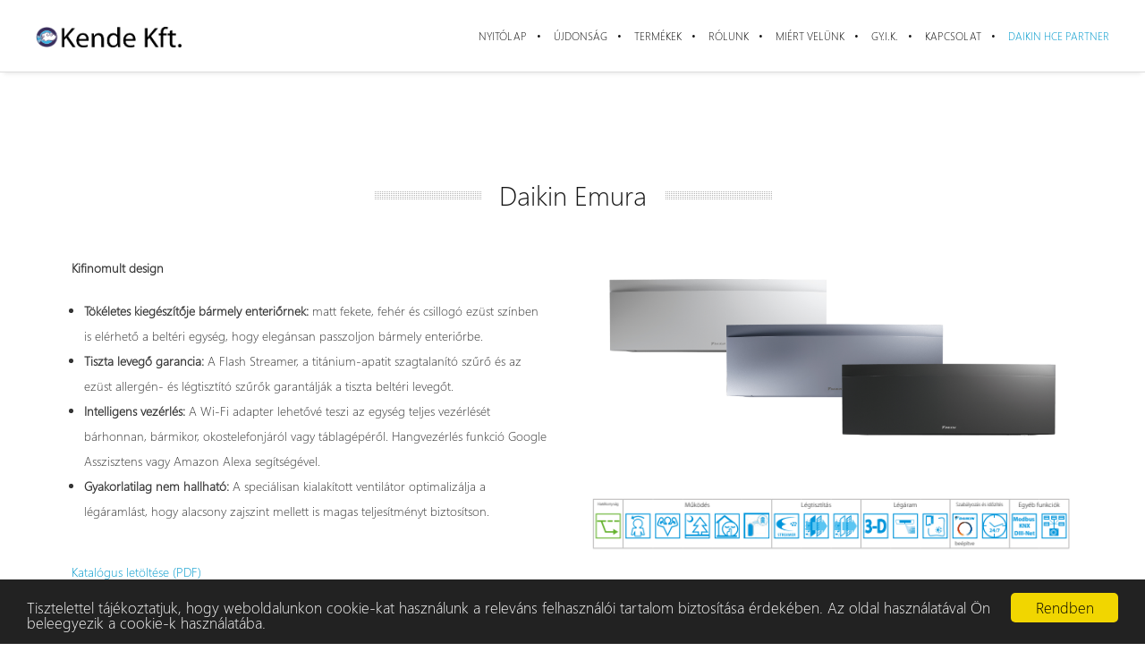

--- FILE ---
content_type: text/css
request_url: http://kendekft.hu/wp-content/uploads/useanyfont/uaf.css?ver=1763734450
body_size: 229
content:
				@font-face {
					font-family: 'segoeuil';
					src: url('/wp-content/uploads/useanyfont/170711024148segoeuil.woff') format('woff');
					  font-display: auto;
				}

				.segoeuil{font-family: 'segoeuil' !important;}

						body, h1, h2, h3, h4, h5, h6, p, blockquote, li, a, .parallax-title{
					font-family: 'segoeuil' !important;
				}
		

--- FILE ---
content_type: text/css
request_url: http://kendekft.hu/wp-content/themes/brooklyn-child/style.css?ver=6.8.3
body_size: 228
content:
/*
Theme Name: Brooklyn Child
Theme URI: http://www.unitedthemes.com
Description: Creative Portfolio
Version: 4.2.4
Author: United Themes
Author URI: http://www.unitedthemes.com
Template: brooklyn
*/

@import url("../brooklyn/style.css");  

.single-termek #primary.grid-75 {
    width: 100% !important;
}